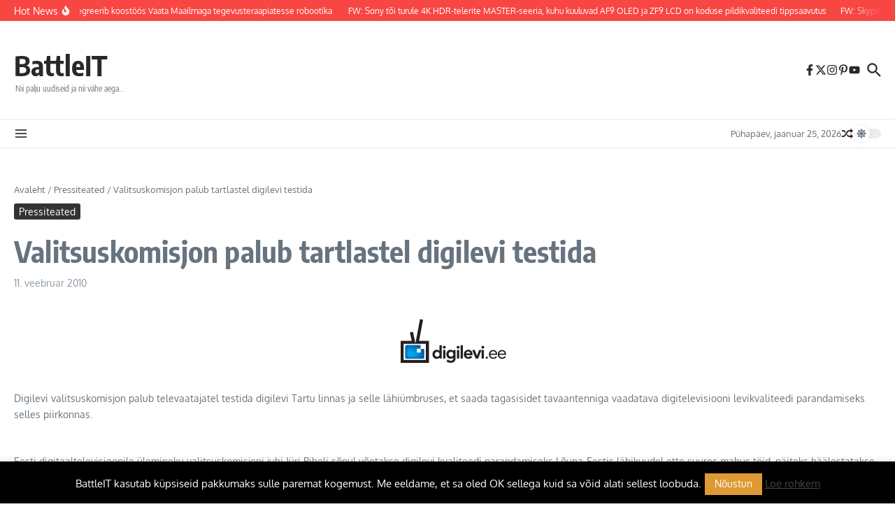

--- FILE ---
content_type: text/css
request_url: https://beta.battleit.eu/wp-content/cache/fvm/min/1767045905-css71c8d4b437ff3dfb40316fc8e8198cd31d3e205b7d9899b5518424ef7045c.css
body_size: 3363
content:
@charset "UTF-8";
/* https://beta.battleit.eu/wp-content/plugins/feedburner-alternative-and-rss-redirect/css/sfm_style.css?ver=6.9 */
.sfrd_wapper h1,.sfrd_wapper h2,.sfrd_wapper h3,.sfrd_wapper h4,.sfrd_wapper h5,.sfrd_wapper h6,.sfrd_wapper p,.sfrd_wapper ul,.sfrd_wapper p,.sfrd_wapper span,.sfrd_wapper input{margin:0;padding:0;-webkit-transition:all 0.5s ease 0s;-moz-transition:all 0.5s ease 0s;transition:all 0.5s ease 0s;outline:none}@font-face{font-display:swap;font-family:'helveticaregular';src:url(https://beta.battleit.eu/wp-content/plugins/feedburner-alternative-and-rss-redirect/fonts/helvetica_0-webfont.woff) format('woff');font-weight:400;font-style:normal}@font-face{font-display:swap;font-family:'helveticabold';src:url(https://beta.battleit.eu/wp-content/plugins/feedburner-alternative-and-rss-redirect/fonts/helvetica_bold_0-webfont.woff) format('woff');font-weight:400;font-style:normal}.clear{clear:both;font-size:0}.sfrd_wapper strong{font-family:"helveticabold",Arial,sans-serif;font-weight:400}::-webkit-input-placeholder{color:#383838;opacity:1;font-size:18px;font-weight:400}:-moz-placeholder{color:#383838;opacity:1;font-size:18px;font-weight:400}::-moz-placeholder{color:#383838;opacity:1;font-size:18px;font-weight:400}:-ms-input-placeholder{color:#383838;opacity:1;font-size:18px;font-weight:400}.navbar-nav>li>a{font-size:13px!important;font-weight:400!important}.sfrd_wapper{display:block;margin:50px 50px 50px 30px;line-height:normal;font-family:Helvetica,Arial,sans-serif;color:#1a1d20;text-align:left;position:relative}.sfrd_wapper *{-moz-box-sizing:border-box;-webkit-box-sizing:border-box;box-sizing:border-box}.sfrd_wapper a,.sfrd_wapper a:focus,.sfrd_wapper a:active{outline:none!important;box-shadow:0 0 0!important;border:0 none}.sfrd_green_box1 a,.sfrd_green_box1 a:focus,.sfrd_green_box1 a:active{outline:none!important;box-shadow:0 0 0!important;border:0 none;color:#fff!important}.sfrd_green_box a,.sfrd_green_box a:focus,.sfrd_green_box a:active{outline:none!important;box-shadow:0 0 0!important;border:0 none;color:#fff!important}.sfrd_feedmaster_add_row a,.sfrd_feedmaster_add_row a:focus,.sfrd_feedmaster_add_row a:active{color:#fff!important}.sfrd_popup a,.sfrd_popup a:focus,.sfrd_popup a:active{outline:none!important;box-shadow:0 0 0!important;border:0 none}.sfrd_wapper_conatnt{display:block;text-align:left;position:relative;top:-3px}.sfrd_wapper_conatnt h2{color:#1a1d20;font-size:28px;font-weight:700;margin:0;line-height:28px}.sfrd_wapper_conatnt p{color:#1a1d20;font-size:16px;margin:0;line-height:20px;padding:21px 0 0 0}.sfrd_wapper_conatnt p.bottom_txt{padding:50px 0 0 0;margin:-3px 0 0 0;clear:both}.sfrd_wapper_conatnt p a{color:#1a1d20;font-size:16px;text-decoration:underline;font-weight:700}.sfrd_wapper_large_button_main{display:block;text-align:center}.sfrd_wapper_large_button{width:657px;height:77px;display:inline-block;margin-top:48px;position:relative}.sfrd_wapper_large_button a{display:block;width:657px;height:77px;padding:24px 0 0 0;color:#fff!important;font-size:28px;text-align:center;text-decoration:none;font-weight:700;background:#1876b3}.sfrd_wapper_large_button a:hover{color:#FFFFFF!important}.sfrd_wapper_large_button a.sfrd_process{background:url(/wp-content/plugins/feedburner-alternative-and-rss-redirect/images/gear.gif) no-repeat 95.2% 16px #414951;text-align:left;padding:24px 0 0 112px}.sfrd_wapper_large_button a.sfrd_finish{background:#0fa252}.sfrd_wapper_large_button a.open_new_feed{position:absolute;width:auto;height:auto;padding:0;color:#9f9f9f!important;font-size:16px;text-align:left;text-decoration:underline;font-weight:400;line-height:29px;background:transparent;right:-150px;top:8px}.sfrd_wapper_large_button a.reverse_redirect{position:absolute;width:auto;height:auto;padding:0;color:#9f9f9f!important;font-size:16px;text-align:left;text-decoration:underline;font-weight:400;line-height:29px;background:transparent;right:-132px;top:37px}.sfrd_wapper_large_button a.open_new_feed:hover,.sfrd_wapper_large_button a.reverse_redirect:hover{color:#9f9f9f!important}.sfrd_feedmaster_main{margin-top:26px;display:block}.sfrd_feedmaster_tab{margin-top:4px;display:block;background:#fff;padding:13px 20px;position:relative}.sfrd_feedmaster_tab h3{margin:-2px 0 0 0;padding:0 400px 0 0;font-size:24px;color:#373737;font-weight:700;text-align:left}.sfrd_feedmaster_tab h3 span{color:#818181;font-weight:400;display:block;font-size:16px;line-height:16px;margin-top:10px}.sfrd_feedmaster_tab h3 a{color:#818181;text-decoration:none}.sfrd_feedmaster_tab small{float:right;margin:0;padding:0;font-size:20px;color:#fff;text-align:center}.sfrd_feedmaster_tab small a{color:#fff;text-decoration:none;background:#1777b1;width:237px;height:52px;display:block;padding-top:15px;position:absolute;right:20px;top:13px}.sfrd_feedmaster_tab small a.sfrd_redirect_active{background:#12a252}.sfrd_feedmaster_tab small a.open_new_feed1{position:absolute;width:auto;height:auto;padding:0;color:#9f9f9f!important;font-size:16px;text-align:left;text-decoration:underline;font-weight:400;line-height:28px;background:transparent;right:281px;top:11px}.sfrd_feedmaster_tab small a.reverse_redirect1{position:absolute;width:auto;height:auto;padding:0;color:#9f9f9f!important;font-size:16px;text-align:left;text-decoration:underline;font-weight:400;line-height:28px;background:transparent;right:299px;top:39px}.sfrd_feedmaster_tab small a.sfrd_process_small,.sfrd_feedmaster_add_row a.sfrd_process_small{background:url(/wp-content/plugins/feedburner-alternative-and-rss-redirect/images/gear_small.gif) no-repeat 90% 15px #414951;text-align:left;padding-left:21px}.sfrd_feedmaster_tab small a.open_new_feed1:hover,.sfrd_feedmaster_tab small a.reverse_redirect1:hover{color:#9f9f9f!important}.sfrd_feedmaster_add{margin-top:27px;display:block;background:#f1f1f1;border:1px solid #d5d5d5;padding:0 19px 10px 20px}.sfrd_feedmaster_add_row{display:block;background:#FFF;position:relative;margin-top:10px}.sfrd_feedmaster_add_row input{width:100%;padding:0 262px 0 25px;line-height:52px;border:0 none;font-size:18px;color:#383838;text-align:left;height:52px;border:none;box-shadow:none}.sfrd_feedmaster_add_row a{margin:0;padding:15px 0 0 0;font-size:20px;color:#fff;text-align:center;text-decoration:none;background:#1777b1;width:237px;height:52px;display:block;position:absolute;right:0;top:0}.sfrd_feedmaster_add_row a:hover{color:#FFF}.sfrd_feedmaster_add_another{margin:17px 0 -4px 0}.sfrd_feedmaster_add_another a{color:#12a252;text-decoration:none;font-size:16px}.sfrd_wapper_conatnt p.sfrd_help{text-align:center;padding-top:51px;margin-top:-3px}.sfrd_wapper_conatnt p.sfrd_help a{color:#1a1d20;font-size:18px;text-decoration:underline;font-weight:400;float:none}.sfrd_green_box{background:#ddeae3;border:1px solid #12a252;display:block;margin-top:39px;padding:31px 31px 29px 31px}.sfrd_green_box ul{margin:0;padding:0;list-style:none}.sfrd_green_box li{margin:0;padding:26px 0 0 0;list-style:none;color:#414951;font-size:18px}.sfrd_green_box li li{margin:0 0 0 67px;padding:18px 0 2px 23px;list-style:none;background:url(/wp-content/plugins/feedburner-alternative-and-rss-redirect/images/tick.png) no-repeat 0 18px;color:#414951}.sfrd_green_box li li:first-child{padding:17px 0 2px 23px}.sfrd_green_box li:first-child{padding:0 0 0 0}.sfrd_green_box .sfrd_list_number{background:#414951;float:left;width:34px;height:34px;text-align:center;color:#fff;line-height:34px;font-size:28px;font-weight:700;border-radius:50%;margin:0 19px 0 0}.sfrd_green_box .sfrd_list_contant{display:block;overflow:hidden;font-size:18px;color:#414951;line-height:28px}.sfrd_green_box .sfrd_list_contant span{display:block;font-size:22px;color:#12a252;line-height:28px;font-weight:700;margin:0 0 5px 0}.sfrd_green_box a{width:483px;height:52px;background:#12a252;color:#fff;font-size:20px;text-align:center;margin:30px auto auto auto;display:block;text-decoration:none;padding:15px 0 0 0}.sfrd_green_box a:hover{color:#FFF}.sfrd_green_box1{background:#ddeae3;border:1px solid #12a252;display:block;margin:4px 0 -4px 0;padding:31px 33px 30px 33px}.sfrd_green_box1.sfrd_one{margin:39px 0 0 0}.sfrd_green_box1.sfrd_two{margin:0}.sfrd_green_box1.sfrd_three{margin:39px 0 0 0;background:#f0dedf;border:1px solid #eb1c2e}.sfrd_green_box1.sfrd_customError{margin:10px 0 0 0;background:#f0dedf;border:1px solid #eb1c2e}.sfrd_green_box1.sfrd_three p,.sfrd_green_box1.sfrd_customError p{color:#eb1c2e;padding:0;margin-bottom:-8px}.sfrd_green_box1 p{font-size:18px;color:#414951;line-height:28px;margin:-7px 0 0 0;padding:0 0 36px 0}.sfrd_green_box1 ul{margin:-38px 0 0 0;padding:0;list-style:none}.sfrd_green_box1 li{margin:0 0 0 10px;padding:18px 0 1px 25px;list-style:none;background:url(/wp-content/plugins/feedburner-alternative-and-rss-redirect/images/tick.png) no-repeat 0 19px;font-size:18px;color:#414951;line-height:normal}.sfrd_green_box1 li:first-child{padding:17px 0 1px 25px}.sfrd_green_box1 a{width:483px;height:52px;background:#12a252;color:#fff;font-size:20px;text-align:center;margin:27px auto auto auto;display:block;text-decoration:none;padding:15px 0 0 0}.sfrd_green_box1 a:hover{color:#fff!important}.sfrd_popup_overlay{width:100%;height:100%;background-color:rgba(0,0,0,.7);display:block;position:fixed;z-index:90;top:0;left:0}.sfrd_popup{width:991px;background:#fdfdfd;display:block;position:fixed;z-index:99;top:6%;box-shadow:0 0 20px #ccc;min-height:500px;left:52%;margin:0 0 0 -490px;padding:65px 45px 54px 45px;box-sizing:border-box;font-family:Helvetica,Arial,sans-serif;max-height:90%;overflow-y:scroll}.sfrd_close{position:absolute;right:19px;top:16px}.sfrd_popup_contant{display:block;margin-bottom:-5px}.sfrd_popup_contant h1{text-align:center;font-size:33px;color:#1a1d20;font-weight:700;margin:0;padding:0}.sfrd_popup_contant p.sfrd_bottom{line-height:27px;font-size:16px;color:#1a1d20;margin:0;padding:37px 0 27px 0;clear:both}.sfrd_popup_contant a{line-height:27px;font-size:16px;color:#1a1d20;margin:0;padding:0;clear:both}.sfrd_popup_contant .sfrd_row{display:block;clear:both;margin-top:56px}.sfrd_popup_contant .sfrd_left{float:left;width:38%;height:202px;display:table;position:relative}.sfrd_popup_contant .sfrd_left .sfrd_arrow{position:absolute;right:-24px;bottom:20px}.sfrd_popup_contant .sfrd_contant_middle{line-height:202px;vertical-align:middle;display:table-cell}.sfrd_popup_contant .sfrd_left p{line-height:27px;font-size:16px;color:#1a1d20;padding-bottom:27px;padding-right:10px;margin:0}.sfrd_popup_contant .sfrd_left p:last-child{padding-bottom:0}.sfrd_popup_contant .sfrd_right{float:right;width:60%}.sfrd_popup_contant .sfrd_right img{width:100%}.sfrd_popup_contant .sfrd_row1{display:block;clear:both;padding-top:58px}.sfrd_popup_contant .sfrd_row1 h2{margin-bottom:30px;font-size:24px}.sfrd_popup_contant .sfrd_left1{float:right;width:38%;height:135px;display:table;position:relative}.sfrd_popup_contant .sfrd_left1 .sfrd_arrow1{position:absolute;left:-365px;bottom:0}.sfrd_popup_contant .sfrd_contant_middle1{line-height:135px;vertical-align:middle;display:table-cell}.sfrd_popup_contant .sfrd_left1 p{line-height:27px;font-size:16px;color:#1a1d20;padding-bottom:27px;margin:0;padding-left:10px}.sfrd_popup_contant .sfrd_left1 p:last-child{padding-bottom:0}.sfrd_popup_contant .sfrd_right1{float:left;width:60%}.sfrd_popup_contant .sfrd_right1 img{width:100%}.sfmdelCustom{cursor:pointer}.sfrd_list_contant .inc_pop{cursor:pointer}#toplevel_page_sfm-options-page .wp-menu-image img{display:none!important}#toplevel_page_sfm-options-page div.wp-menu-name{line-height:20px!important}ul#adminmenu li.toplevel_page_sfm-options-page a.toplevel_page_sfm-options-page{background:url(/wp-content/plugins/feedburner-alternative-and-rss-redirect/images/logo.png) no-repeat scroll 5px 8px;color:#fff;transition-duration:0s;font-family:"helvetica";font-size:14px;margin-left:1px!important}ul#adminmenu li.toplevel_page_sfm-options-page a.toplevel_page_sfm-options-page:hover{background:url(/wp-content/plugins/feedburner-alternative-and-rss-redirect/images/logo.png) no-repeat scroll 5px 8px #4b4b4b;color:#fff;transition-duration:0s;font-family:"helvetica";font-size:14px;margin-left:1px!important}.wp-menu-name:hover,.wp-menu-image.dashicons-before:hover{color:#00b9eb!important}ul#adminmenu li.toplevel_page_sfm-options-page a.current.toplevel_page_sfm-options-page{background:url(/wp-content/plugins/feedburner-alternative-and-rss-redirect/images/logo.png) no-repeat scroll 5px 8px #000;color:#fff;transition-duration:0s;font-family:"helvetica";font-size:14px;margin-left:1px!important}ul#adminmenu li.toplevel_page_sfm-options-page a.toplevel_page_sfm-options-page #adminmenu div.wp-menu-image{width:26px}.widget-control-actions .alignright input{width:100%}.wp-picker-container input.wp-color-picker[type="text"]{width:65px!important}.sfrd_loading_wrapper{position:fixed;top:0;left:0;background-color:#000;width:100%;height:100%;z-index:9999;opacity:.5}.sfrd_loading_wrapper img{left:50%;position:relative;top:45%;width:80px}form#calimingOptimizationForm{margin-top:25px;text-align:center}form#calimingOptimizationForm input{color:rgb(128,73,81);padding:10px;text-align:center;width:485px}form#calimingOptimizationForm a{margin-top:11px}form#calimingOptimizationForm>p{font-size:14px;line-height:20px;margin-top:11px;padding:0}form#calimingOptimizationForm p a{background:rgba(0,0,0,0) none repeat scroll 0 0;color:green!important;display:inline-block;font-size:14px;font-weight:400;margin:0;padding:0;text-decoration:none;width:auto;height:auto}.label_e50._bottom_ea7{border-top-left-radius:8px!important;border-top-right-radius:34px!important;min-width:300px}.label_e50{position:fixed;z-index:2147483648;-webkit-backface-visibility:hidden;backface-visibility:hidden;height:40px;box-shadow:0 12px 14px 8px rgba(0,0,0,.17);filter:blur(0)}jdiv{-webkit-animation:0s none;animation:0s none;-webkit-backface-visibility:visible;backface-visibility:visible;background:none;border:0;box-shadow:none;box-sizing:content-box;bottom:auto;caption-side:top;clear:none;clip:auto;cursor:auto;display:inline;direction:ltr;flex:none;height:auto;-webkit-hyphens:manual;-ms-hyphens:manual;hyphens:manual;image-rendering:auto;justify-content:flex-start;left:auto;letter-spacing:normal;line-height:normal;margin:0;max-height:none;max-width:none;min-height:0;min-width:0;-o-object-fit:fill;object-fit:fill;opacity:1;order:1;orphans:2;outline:0 none;overflow:visible;padding:0;perspective:none;position:static;resize:none;right:auto;text-align:left;text-decoration:none;text-indent:0;text-overflow:clip;text-shadow:none;text-transform:none;top:auto;transform:none;transition:all 0s ease 0s;unicode-bidi:normal;-webkit-user-select:none;-moz-user-select:none;-ms-user-select:none;user-select:none;vertical-align:baseline;white-space:normal;width:auto;word-break:normal;word-spacing:normal;word-wrap:normal;z-index:auto;zoom:normal;filter:none!important;font-weight:400;-webkit-text-size-adjust:inherit;-webkit-font-smoothing:antialiased;-webkit-text-fill-color:currentColor}.hoverl_bc6{cursor:pointer}.label_e50._bottom_ea7 .text_468._noAd_b4d,.label_e50._left_bba .text_468._noAd_b4d,.label_e50._right_56b .text_468._noAd_b4d{margin:0 33px 0 16px}.label_e50._bottom_ea7 .text_468,.label_e50._left_bba .text_468,.label_e50._right_56b .text_468{transform:translateZ(0);margin:0 37px 0 16px;min-width:160px;visibility:visible}.label_e50 .text_468{font:inherit;text-indent:0;line-height:40px;vertical-align:top;white-space:nowrap;-webkit-font-smoothing:antialiased;visibility:visible;-webkit-backface-visibility:hidden;backface-visibility:hidden}.contentTransitionWrap_c73{-webkit-animation-name:fadeIn_d9b;animation-name:fadeIn_d9b;-webkit-animation-duration:0.15s;animation-duration:0.15s;-webkit-animation-fill-mode:backwards;animation-fill-mode:backwards;-webkit-animation-timing-function:ease;animation-timing-function:ease}.leaf_2cc{position:absolute;width:32px;height:33px;z-index:6;overflow:hidden}.leaf_2cc._bottom_afb,.leaf_2cc._left_7af,.leaf_2cc._right_ff0{right:0;top:0;width:33px;border-radius:0 24px 0 0!important}.cssLeaf_464{background-image:url(data:image/svg+xml,%3Csvg%20xmlns%3D%22http%3A%2F%2Fwww.w3.org%2F2000%2Fsvg%22%20width%3D%2232%22%20height%3D%2240%22%20viewBox%3D%220%200%2032%2040%22%3E%0A%20%20%20%20%3Cg%20fill%3D%22none%22%20fill-rule%3D%22evenodd%22%3E%0A%20%20%20%20%20%20%20%20%3Cpath%20fill%3D%22%23424867%22%20d%3D%22M0%200h9.02L32%2033.196V40H0z%22%2F%3E%0A%20%20%20%20%20%20%20%20%3Cpath%20fill%3D%22%2318C139%22%20d%3D%22M9%200c3.581.05%2023%205.426%2023%2033.08v.03C18.922%2030.751%209%2019.311%209%205.554V0z%22%2F%3E%0A%20%20%20%20%3C%2Fg%3E%0A%3C%2Fsvg%3E%0A);position:absolute;height:33px;width:33px;left:1px}#rrs_support_chat *{cursor:pointer!important}#rrs_support_chat{cursor:pointer!important;opacity:1;transition:0.3s all}#rrs_support_chat:hover{opacity:.9}